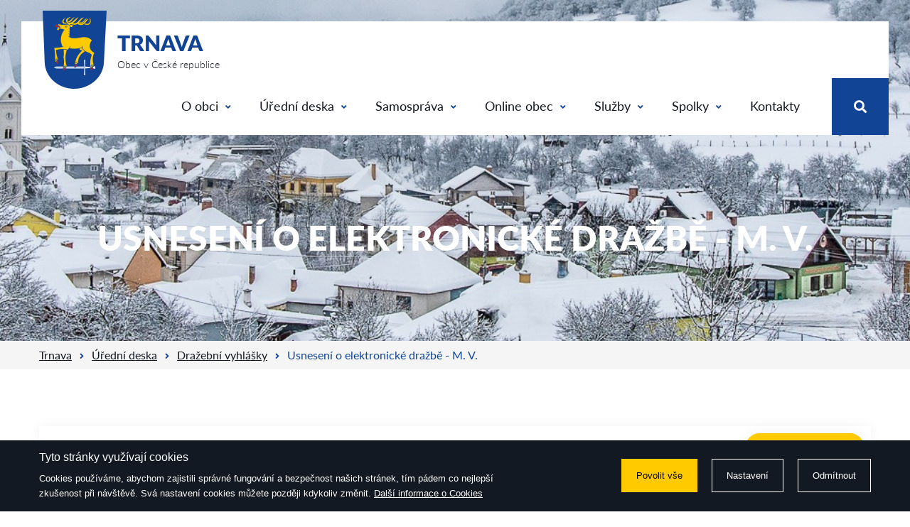

--- FILE ---
content_type: text/html; charset=utf-8
request_url: https://www.trnava.cz/uredni-deska/detail/98/usneseni-o-elektronicke-drazbe-m-v?filter=2020
body_size: 5070
content:
<!DOCTYPE html>
<html prefix="og: http://ogp.me/ns#" lang="cs">
	<head>
		<meta charset="utf-8">
		<meta http-equiv="X-UA-Compatible" content="IE=edge">
		<meta name="viewport" content="width=device-width,initial-scale=1">

			<meta name="robots" content="index, follow">
		<meta name="copyright" content="">
		<meta name="author" content="WEBNIA s.r.o.">
		<meta name="description" content="Obec Trnava se nachází v okrese Zlín ve Zlínském kraji. Žije zde přibližně 1 200 obyvatel. V obci je evidováno 450 domů.">
		<meta name="keywords" content="trnava, obec trnava, trnava u zlína, obec v České republice, obec">

			<meta property="og:title" content="Usnesení o elektronické dražbě - M. V. - Obec Trnava">
			<meta property="og:description" content="Obec Trnava se nachází v okrese Zlín ve Zlínském kraji. Žije zde přibližně 1 200 obyvatel. V obci je evidováno 450 domů.">
			<meta property="og:type" content="website">
			<meta property="og:url" content="https://www.trnava.cz/uredni-deska/detail/98/usneseni-o-elektronicke-drazbe-m-v?filter=2020">
				<meta property="og:image" content="/files/thumbnails/setting/0/6x8ql/podstranky-2_1500x787_1_0.jpg">

		<title>Usnesení o elektronické dražbě - M. V. - Obec Trnava</title>

<link rel="apple-touch-icon-precomposed" sizes="57x57" href="/assets/client/img/favicon/apple-touch-icon-57x57.png">
<link rel="apple-touch-icon-precomposed" sizes="114x114" href="/assets/client/img/favicon/apple-touch-icon-114x114.png">
<link rel="apple-touch-icon-precomposed" sizes="72x72" href="/assets/client/img/favicon/apple-touch-icon-72x72.png">
<link rel="apple-touch-icon-precomposed" sizes="144x144" href="/assets/client/img/favicon/apple-touch-icon-144x144.png">
<link rel="apple-touch-icon-precomposed" sizes="60x60" href="/assets/client/img/favicon/apple-touch-icon-60x60.png">
<link rel="apple-touch-icon-precomposed" sizes="120x120" href="/assets/client/img/favicon/apple-touch-icon-120x120.png">
<link rel="apple-touch-icon-precomposed" sizes="76x76" href="/assets/client/img/favicon/apple-touch-icon-76x76.png">
<link rel="apple-touch-icon-precomposed" sizes="152x152" href="/assets/client/img/favicon/apple-touch-icon-152x152.png">
<link rel="icon" type="image/png" href="/assets/client/img/favicon/favicon-196x196.png" sizes="196x196">
<link rel="icon" type="image/png" href="/assets/client/img/favicon/favicon-96x96.png" sizes="96x96">
<link rel="icon" type="image/png" href="/assets/client/img/favicon/favicon-32x32.png" sizes="32x32">
<link rel="icon" type="image/png" href="/assets/client/img/favicon/favicon-16x16.png" sizes="16x16">
<link rel="icon" type="image/png" href="/assets/client/img/favicon/favicon-128.png" sizes="128x128">
<meta name="application-name" content="&nbsp;">
<meta name="msapplication-TileColor" content="#FFFFFF">
<meta name="msapplication-TileImage" content="/assets/client/img/favicon/mstile-144x144.png">
<meta name="msapplication-square70x70logo" content="/assets/client/img/favicon/mstile-70x70.png">
<meta name="msapplication-square150x150logo" content="/assets/client/img/favicon/mstile-150x150.png">
<meta name="msapplication-wide310x150logo" content="/assets/client/img/favicon/mstile-310x150.png">
<meta name="msapplication-square310x310logo" content="/assets/client/img/favicon/mstile-310x310.png">

<link rel="stylesheet" type="text/css" href="/assets/client/dist/styles.34766ed2e98f.css?1760382992">

<meta name="format-detection" content="telephone=no">
<meta name="format-detection" content="date=no">
<meta name="format-detection" content="address=no">
<meta name="format-detection" content="email=no">

	<script async data-src="https://www.googletagmanager.com/gtag/js?id=G-8LFS2J0HGW" type="text/plain" data-wcookies="analytics"></script>
	<script type="text/plain" data-wcookies="analytics">
		window.dataLayer = window.dataLayer || [];
		function gtag(){ dataLayer.push(arguments); }
		gtag('js', new Date());
		gtag('config', 'G-8LFS2J0HGW');
	</script>
	</head>
	<body>
<div class="page-header-wrapper" style="background-image:url(/files/setting/0/6x8ql/podstranky-2.jpg)">
<div class="header">
	<div class="wrapper clearfix">
		<a class="logo" href="/">
			<div class="image"></div>
			<div class="text">
				<div class="primary">Trnava</div>
				<div class="secondary">Obec v České republice</div>
			</div>
		</a>
		<div class="right-group clearfix">
			<div class="navigation-wrapper">
				<a href="" class="toggle">
					<span class="fas fa-bars"></span>
				</a>
				<div class="navigation">
					<ul class="clearfix">
		<li class="children">
			<a href="/o-obci">
				O obci<span class="fas fa-angle-down"></span>
			</a>
				<div class="drop">
			<ul>
		<li>
			<a href="/o-obci/historie-a-soucasnost">
				Historie a současnost
			</a>
		</li>
		<li>
			<a href="/o-obci/trnavsky-zpravodaj">
				Trnavský zpravodaj
			</a>
		</li>
		<li>
			<a href="/o-obci/fotogalerie">
				Fotogalerie
			</a>
		</li>
		<li>
			<a href="https://mstrnava.cz/">
				Mateřská škola
			</a>
		</li>
		<li>
			<a href="https://zstrnava.edupage.org/">
				Základní škola
			</a>
		</li>
			</ul>
				</div>
		</li>
		<li class="children">
			<a href="/uredni-deska">
				Úřední deska<span class="fas fa-angle-down"></span>
			</a>
				<div class="drop">
			<ul>
		<li>
			<a href="/uredni-deska">
				Kompletní přehled
			</a>
		</li>
		<li>
			<a href="/uredni-deska/usneseni-zastupitelstva">
				Usnesení zastupitelstva
			</a>
		</li>
		<li>
			<a href="/uredni-deska/rozpocty-obce">
				Rozpočty obce
			</a>
		</li>
		<li>
			<a href="/uredni-deska/vysledky-hospodareni-obce">
				Výsledky hospodaření obce
			</a>
		</li>
		<li>
			<a href="/uredni-deska/vyhlasky-a-narizeni">
				Vyhlášky a nařízení
			</a>
		</li>
		<li>
			<a href="/uredni-deska/vyberova-rizeni-a-verejne-zakazky">
				Výběrová řízení a veřejné zakázky
			</a>
		</li>
		<li>
			<a href="/uredni-deska/povinne-zverejnovane-informace">
				Povinně zveřejňované informace
			</a>
		</li>
		<li>
			<a href="/uredni-deska/ochrana-osobnich-udaju">
				Ochrana osobních údajů
			</a>
		</li>
			</ul>
				</div>
		</li>
		<li class="children">
			<a href="/samosprava/obecni-urad">
				Samospráva<span class="fas fa-angle-down"></span>
			</a>
				<div class="drop">
			<ul>
		<li>
			<a href="/samosprava/obecni-urad">
				Obecní úřad
			</a>
		</li>
		<li>
			<a href="/samosprava/zastupitelstvo">
				Zastupitelstvo
			</a>
		</li>
		<li>
			<a href="/samosprava/kanalizace">
				Kanalizace
			</a>
		</li>
		<li>
			<a href="/samosprava/vodovod">
				Vodovod
			</a>
		</li>
		<li>
			<a href="/samosprava/mistni-komunikace">
				Místní komunikace
			</a>
		</li>
		<li>
			<a href="/samosprava/uzemni-plan">
				Územní plán
			</a>
		</li>
		<li>
			<a href="/samosprava/opticka-sit">
				Optická síť
			</a>
		</li>
		<li>
			<a href="/samosprava/matrika">
				Matrika
			</a>
		</li>
		<li>
			<a href="/samosprava/dotace">
				Dotace
			</a>
		</li>
		<li>
			<a href="/samosprava/mistni-hrbitov">
				Místní hřbitov
			</a>
		</li>
			</ul>
				</div>
		</li>
		<li class="children">
			<a href="/online-obec/e-podatelna">
				Online obec<span class="fas fa-angle-down"></span>
			</a>
				<div class="drop">
			<ul>
		<li>
			<a href="/online-obec/hlaseni-mistniho-rozhlasu">
				Hlášení místního rozhlasu
			</a>
		</li>
		<li>
			<a href="/online-obec/poplatky-a-platby">
				Poplatky a platby
			</a>
		</li>
		<li>
			<a href="/online-obec/e-podatelna">
				E-podatelna
			</a>
		</li>
		<li>
			<a href="/online-obec/czech-point">
				CZECH point
			</a>
		</li>
		<li>
			<a href="/online-obec/povodnova-opatreni">
				Povodňová opatření
			</a>
		</li>
		<li>
			<a href="/online-obec/ochrana-obyvatelstva">
				Ochrana obyvatelstva
			</a>
		</li>
		<li>
			<a href="/online-obec/preventivni-optareni">
				Preventivní opatření
			</a>
		</li>
			</ul>
				</div>
		</li>
		<li class="children">
			<a href="/sluzby/svoz-odpadu">
				Služby<span class="fas fa-angle-down"></span>
			</a>
				<div class="drop">
			<ul>
		<li>
			<a href="/sluzby/svoz-odpadu">
				Svoz odpadu
			</a>
		</li>
		<li>
			<a href="/sluzby/sberny-dvur">
				Sběrný dvůr
			</a>
		</li>
		<li>
			<a href="/sluzby/knihovna">
				Knihovna
			</a>
		</li>
		<li>
			<a href="/sluzby/lekari">
				Lékaři
			</a>
		</li>
		<li>
			<a href="/sluzby/obchody">
				Obchody
			</a>
		</li>
		<li>
			<a href="/sluzby/kadernictvi-a-kosmetika">
				Kadeřnictví a kosmetika
			</a>
		</li>
		<li>
			<a href="/sluzby/ceska-posta">
				Česká pošta
			</a>
		</li>
		<li>
			<a href="/sluzby/jizdni-rady">
				Jízdní řády
			</a>
		</li>
		<li>
			<a href="/sluzby/sportoviste">
				Sportoviště
			</a>
		</li>
		<li>
			<a href="/sluzby/ubytovani-a-pohostinstvi">
				Ubytování a pohostinství
			</a>
		</li>
			</ul>
				</div>
		</li>
		<li class="children">
			<a href="/spolky">
				Spolky<span class="fas fa-angle-down"></span>
			</a>
				<div class="drop">
			<ul>
		<li>
			<a href="/spolky/1-sportovni-trnavsky-spolek">
				1. Sportovní Trnavský Spolek
			</a>
		</li>
		<li>
			<a href="/spolky/cviceni-joga">
				Cvičení - jóga
			</a>
		</li>
		<li>
			<a href="/spolky/cviceni-pro-zeny">
				Cvičení pro ženy
			</a>
		</li>
		<li>
			<a href="/spolky/farnost-trnava">
				Farnost Trnava
			</a>
		</li>
		<li>
			<a href="/spolky/honebni-spolecenstvo-trnava-vrchy">
				Myslivci Trnava
			</a>
		</li>
		<li>
			<a href="/spolky/klub-rodicu">
				Klub rodičů
			</a>
		</li>
		<li>
			<a href="/spolky/klubik-pro-maminky-s-detmi">
				Klubík pro maminky s dětmi
			</a>
		</li>
		<li>
			<a href="/lyzarsky-klub-trnava">
				Lyžařský klub Trnava
			</a>
		</li>
		<li>
			<a href="/spolky/orfeus-trnava">
				Orfeus Trnava
			</a>
		</li>
		<li>
			<a href="/spolky/sdh-trnava">
				SDH Trnava
			</a>
		</li>
		<li>
			<a href="/spolky/strelecky-klub-zs-trnava">
				Střelecký klub ZŠ Trnava
			</a>
		</li>
		<li>
			<a href="/spolky/tj-sokol-trnava">
				TJ Sokol Trnava
			</a>
		</li>
		<li>
			<a href="/spolky/trnavsky-kolik">
				Trnavský kolík
			</a>
		</li>
		<li>
			<a href="/spolky/vcelari-trnava">
				Včelaři Trnava
			</a>
		</li>
		<li>
			<a href="/spolky/vk-trnavsti-jeleni">
				VK Trnavští jeleni
			</a>
		</li>
		<li>
			<a href="/spolky/zahradkari-trnava">
				Zahrádkáři Trnava
			</a>
		</li>
		<li>
			<a href="/spolky/zadost-o-dotace">
				Žádost o dotace
			</a>
		</li>
			</ul>
				</div>
		</li>
		<li>
			<a href="/kontakty/kontakty">
				Kontakty
			</a>
		</li>


					</ul>
				</div>
			</div>
			<div class="search-wrapper">
				<a href="" class="toggle">
					<span class="fas fa-search"></span>
				</a>
				<div class="search-form">
					<form action="/vyhledavani" method="get">
						<button type="submit"><span class="fas fa-search"></span></button>
						<div class="input">
							<input placeholder="Co hledáte?" name="q">
						</div>
					</form>
				</div>
			</div>
		</div>
	</div>
</div>


	<div class="page-header">
		<div class="container">
			<div class="wrapper">
				<div class="floating">
					<h1 class="primary">Usnesení o elektronické dražbě - M. V.</h1>
				</div>
			</div>
		</div>
	</div>

<div class="breadcrumb">
	<div class="container">
		<div class="wrapper">
			<ul>
					<li>
							<a href="/">Trnava</a>
					</li>
					<li>
							<a href="/uredni-deska">Úřední deska</a>
					</li>
					<li>
							<a href="/uredni-deska/oblast/drazebni-vyhlasky/datum-2020">Dražební vyhlášky</a>
					</li>
					<li class="active">
							<span>Usnesení o elektronické dražbě - M. V.</span>
					</li>
			</ul>
		</div>
	</div>
</div>
</div>

<div class="overflow">

	<div class="text-block">
	<div class="container">
		<div class="wrapper">
			<div class="fancy-headline" id=""></div>
			<div class="file-list">
					<div class="item">
						<div class="name">Usnesení o elektronické dražbě-MV.pdf</div>
						<div class="extension">PDF - 1.53 MB</div>
						<div class="action">
							<a href="/files/files/0/pr4t0/usneseni-o-elektronicke-drazbe-mv.pdf" class="button">
								<span class="fas fa-file-download"></span>Stáhnout
							</a>
						</div>
					</div>
			</div>
		</div>
	</div>
</div>


	<div class="article-footer">
		<div class="top">
			<div class="container">
				<div class="wrapper">
					<a href="/uredni-deska" class="button">
						<span class="fas fa-angle-left"></span>Zpět na výpis
					</a>
				</div>
			</div>
		</div>
		<div class="bottom">
			<div class="container">
				<div class="wrapper clearfix">
					<div class="item clearfix">
						<div class="icon">
							<div class="border">
								<span class="far fa-calendar"></span>
							</div>
						</div>
						<div class="text">
							<div class="name">Publikováno</div>
							<div class="value">13.2.2017</div>
						</div>
					</div>
						<div class="item clearfix">
							<div class="icon">
								<div class="border">
									<span class="fas fa-user"></span>
								</div>
							</div>
							<div class="text">
								<div class="name">Původce</div>
								<div class="value">JUDr. Jana Jarková</div>
							</div>
						</div>
				</div>
			</div>
		</div>
	</div>

		<div class="footer">
			<div class="top">
				<div class="container">
					<div class="wrapper clearfix">
						<div class="column">
							<div class="fancy-headline">Obec Trnava</div>

							<div class="text-content">
								<p>Trnava 156, 763 18</p>

							</div>

							<a href="https://www.google.com/maps/place/763+18+Trnava/data=!4m2!3m1!1s0x4713761df2afcf1b:0x1e9f89041905427?sa=X&amp;ved=2ahUKEwjMoP-vnc_iAhWJI1AKHaEoBSYQ8gEwC3oECA8QBA" class="link" target="_blank">
								Zobrazit na mapě<span class="fas fa-map-marker-alt"></span>
							</a>

							<div class="social">
									<a href="https://www.facebook.com/ObecTrnava/" class="item" target="_blank">
										<span class="fab fa-facebook-f"></span>
									</a>
									<a href="https://www.instagram.com/obectrnava/" class="item" target="_blank">
										<span class="fab fa-instagram"></span>
									</a>
									<a href="https://www.youtube.com/results?search_query=Trnava%2C+Zl%C3%ADnsk%C3%BD+kraj" class="item" target="_blank">
										<span class="fab fa-youtube"></span>
									</a>
							</div>
						</div>
						<div class="column">
							<div class="fancy-headline">Úřední hodiny</div>

							<div class="text-content">
								<p><b>Ponděl&iacute;</b><br />
8:00 - 11:30 12:30 - 17:00</p>

<p><b>Středa</b><br />
8:00 - 11:30 12:30 - 17:00</p>

<p>&nbsp;</p>

<p style="text-align: center; color: #ffca00 !important;"><a href="#nastaveni-cookies" style="color: #ffca00 !important;">Nastaven&iacute; Cookies</a></p>

							</div>
						</div>
						<div class="column">
							<div class="contacts">
								<div class="item">
									<div class="icon">
										<span class="fas fa-envelope"></span>
									</div>
									<div class="value">
										<b><a href="mailto:starosta@trnava.cz">starosta@trnava.cz</a></b>
									</div>
								</div>
								<div class="item">
									<div class="icon">
										<span class="fas fa-phone"></span>
									</div>
									<div class="value">
										<b>+420 602 511 491</b>
									</div>
								</div>
								<div class="item">
									<div class="icon">
										<span class="fas fa-mail-bulk"></span>
									</div>
									<div class="value">
										Datová schránka: <b>tzfbzzv</b>
									</div>
								</div>
							</div>
						</div>
					</div>
				</div>
			</div>
			<div class="bottom">
				<div class="container">
					<div class="wrapper clearfix">
						<div class="logo"></div>
						<div class="copyright">
							&copy; 2026, Obec Trnava
						</div>
						<a href="https://www.webnia.cz/" class="webnia">Tvorba webu WEBNIA.cz</a>
					</div>
				</div>
			</div>
		</div>

		</div>

<div class="ajax-spinner" style="transform:scale(0.15);">
	<div style="-webkit-transform:rotate(0deg) translate(0,-60px);transform:rotate(0deg) translate(0,-60px);"></div>
	<div style="-webkit-transform:rotate(30deg) translate(0,-60px);transform:rotate(30deg) translate(0,-60px);"></div>
	<div style="-webkit-transform:rotate(60deg) translate(0,-60px);transform:rotate(60deg) translate(0,-60px);"></div>
	<div style="-webkit-transform:rotate(90deg) translate(0,-60px);transform:rotate(90deg) translate(0,-60px);"></div>
	<div style="-webkit-transform:rotate(120deg) translate(0,-60px);transform:rotate(120deg) translate(0,-60px);"></div>
	<div style="-webkit-transform:rotate(150deg) translate(0,-60px);transform:rotate(150deg) translate(0,-60px);"></div>
	<div style="-webkit-transform:rotate(180deg) translate(0,-60px);transform:rotate(180deg) translate(0,-60px);"></div>
	<div style="-webkit-transform:rotate(210deg) translate(0,-60px);transform:rotate(210deg) translate(0,-60px);"></div>
	<div style="-webkit-transform:rotate(240deg) translate(0,-60px);transform:rotate(240deg) translate(0,-60px);"></div>
	<div style="-webkit-transform:rotate(270deg) translate(0,-60px);transform:rotate(270deg) translate(0,-60px);"></div>
	<div style="-webkit-transform:rotate(300deg) translate(0,-60px);transform:rotate(300deg) translate(0,-60px);"></div>
	<div style="-webkit-transform:rotate(330deg) translate(0,-60px);transform:rotate(330deg) translate(0,-60px);"></div>
</div>
<div class="wcookies" tabindex="-1" data-version="2">
	<div class="wpanel">
		<div class="wcontainer">
			<div class="wwrapper">
				<div class="wcontent-part">
					<div class="wheadline">Tyto stránky využívají cookies</div>
					<div class="wdescription">
						Cookies používáme, abychom zajistili správné fungování a bezpečnost našich stránek,
tím pádem co nejlepší zkušenost při návštěvě. Svá nastavení cookies můžete později kdykoliv
změnit. <a href="/ochrana-osobnich-udaju-a-nakladani-s-cookies">Další informace o Cookies</a>

					</div>
				</div>
				<div class="wactions-part">
					<div class="wactions-wrap">
						<a href="#" class="waction wpositive" data-allow>
							Povolit vše
						</a>
						<a href="#" class="waction" data-settings>
							Nastavení
						</a>
						<a href="#" class="waction" data-reject>
							Odmítnout
						</a>
					</div>
				</div>
			</div>
		</div>
	</div>
	<div class="wmodal">
		<div class="wwrapper">
			<div class="wfloating">
				<div class="wbackground">
					<div class="wcontent-part">
						<div class="wheadline">Nastavení</div>
						<div class="wdescription">
							Na této stránce můžete nastavit souhlas pro jednotlivé účely generování a využívání souborů cookies.
<a href="/ochrana-osobnich-udaju-a-nakladani-s-cookies">Další informace o Cookies</a>

						</div>
							<div class="wtoggle-part">
								<label class="wtoggle wdisabled wchecked">
								<span class="wswitch">
									<span class="wslider"></span>
								</span>
									<span class="wtext">Nezbytné cookies</span>
								</label>
								<div class="wdescription">Zajišťují, že tyto stránky fungují správně a bezpečně na všech zařízeních.</div>
							</div>
							<div class="wtoggle-part">
								<label class="wtoggle">
								<span class="wswitch">
										<input type="checkbox" name="analytics">
									<span class="wslider"></span>
								</span>
									<span class="wtext">Analytické cookies</span>
								</label>
								<div class="wdescription">Analytické cookies nám pomáhají sledovat návštěvnost a informovat o tom,
jak návštěvníci využívají tuto webovou stránku v průběhu jejich návštěvy.
</div>
							</div>
					</div>
					<div class="wactions-part">
						<div class="wactions-wrap">
							<a href="#" class="waction" data-save>
								Uložit výběr
							</a>
							<a href="#" class="waction wpositive" data-allow>
								Povolit vše
							</a>
						</div>
					</div>
				</div>
			</div>
		</div>
	</div>
	<div class="wbackdrop"></div>
</div>

		<script>
			var webnia = webnia || {};
			webnia.data = {"locale":"cs","error":"Došlo k chybě. Zkuste akci opakovat později.","basePath":"","assetsPath":"\/assets\/client","mapsApiKey":"AIzaSyAA6XAdGir0eJcAE-ghFilG37EkZ0PDcTA"};
		</script>

<script type="text/javascript" src="/assets/client/dist/scripts.a18523dcb389.js?1760382993"></script>

		
	</body>
</html>
